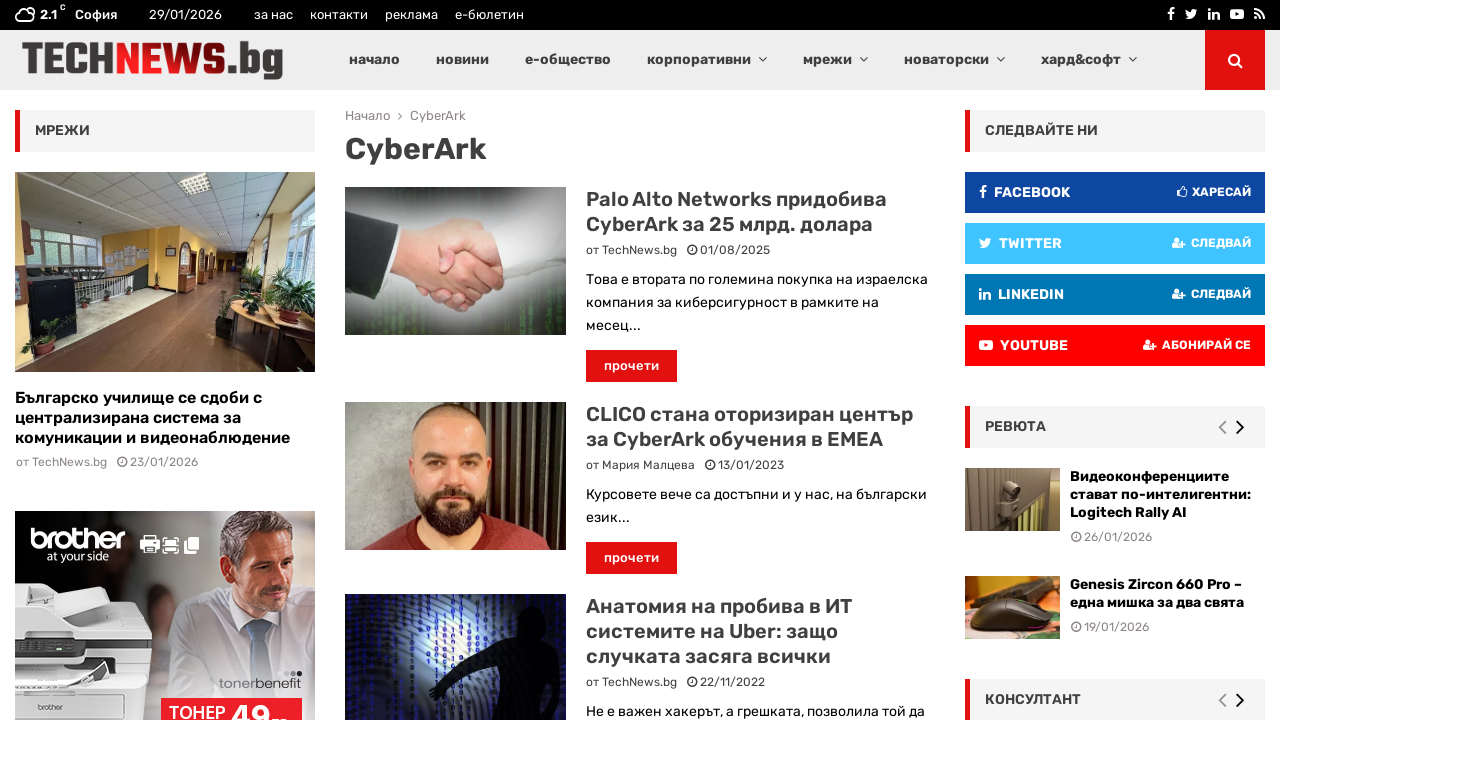

--- FILE ---
content_type: text/html; charset=UTF-8
request_url: https://technews.bg/wp-content/plugins/post-views-counter-pro/includes/ajax.php
body_size: -96
content:
{"content_id":26272,"counted":true,"reason":"","type":"term","subtype":"post_tag","storage":{"term":{"26272":1769643392}}}

--- FILE ---
content_type: text/html; charset=utf-8
request_url: https://www.google.com/recaptcha/api2/aframe
body_size: 248
content:
<!DOCTYPE HTML><html><head><meta http-equiv="content-type" content="text/html; charset=UTF-8"></head><body><script nonce="-PKOO4y3W7hGxGbZsGtPbQ">/** Anti-fraud and anti-abuse applications only. See google.com/recaptcha */ try{var clients={'sodar':'https://pagead2.googlesyndication.com/pagead/sodar?'};window.addEventListener("message",function(a){try{if(a.source===window.parent){var b=JSON.parse(a.data);var c=clients[b['id']];if(c){var d=document.createElement('img');d.src=c+b['params']+'&rc='+(localStorage.getItem("rc::a")?sessionStorage.getItem("rc::b"):"");window.document.body.appendChild(d);sessionStorage.setItem("rc::e",parseInt(sessionStorage.getItem("rc::e")||0)+1);localStorage.setItem("rc::h",'1769643333251');}}}catch(b){}});window.parent.postMessage("_grecaptcha_ready", "*");}catch(b){}</script></body></html>